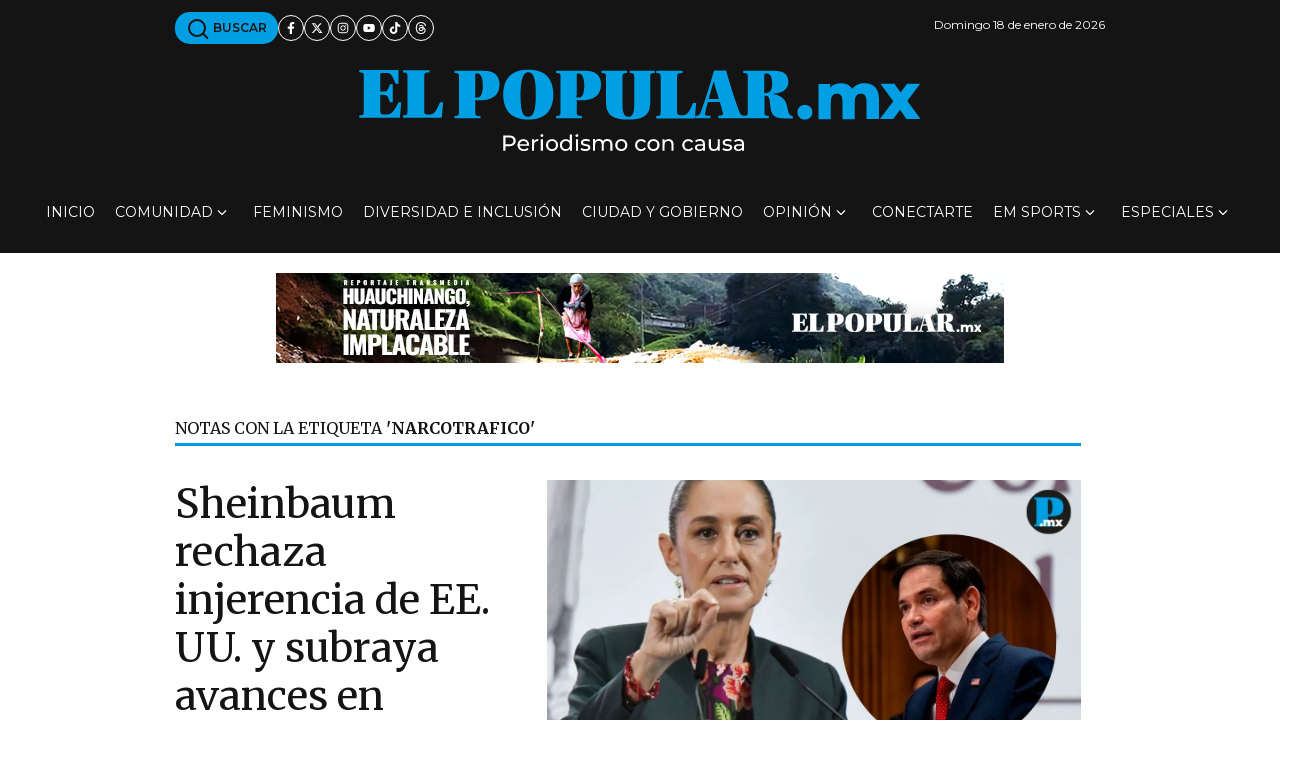

--- FILE ---
content_type: application/javascript; charset=utf-8
request_url: https://fundingchoicesmessages.google.com/f/AGSKWxV1FjhWE0hfPP-9lVLE6iXN3aMNsoz2r979U5PQxHKvY9Ou-CA-0mGrDBNOBmWTP1dCnpeDVhLv-X7Y-fPv8XGtSnOfg3ngwKfLZ8tO2nR2a7QfIcSbUXu_nFRROV9RyoydPMlk5T6QTWL37A9wpLmysnTDafiZVsyqMbjccHl-t3u2uEn0KAfUafLR/_/468x60a./adwolf./overlay_ad_=468x60,-ads/videoblaster/
body_size: -1292
content:
window['08324a17-984a-4a7d-ac5f-c18c072858e7'] = true;